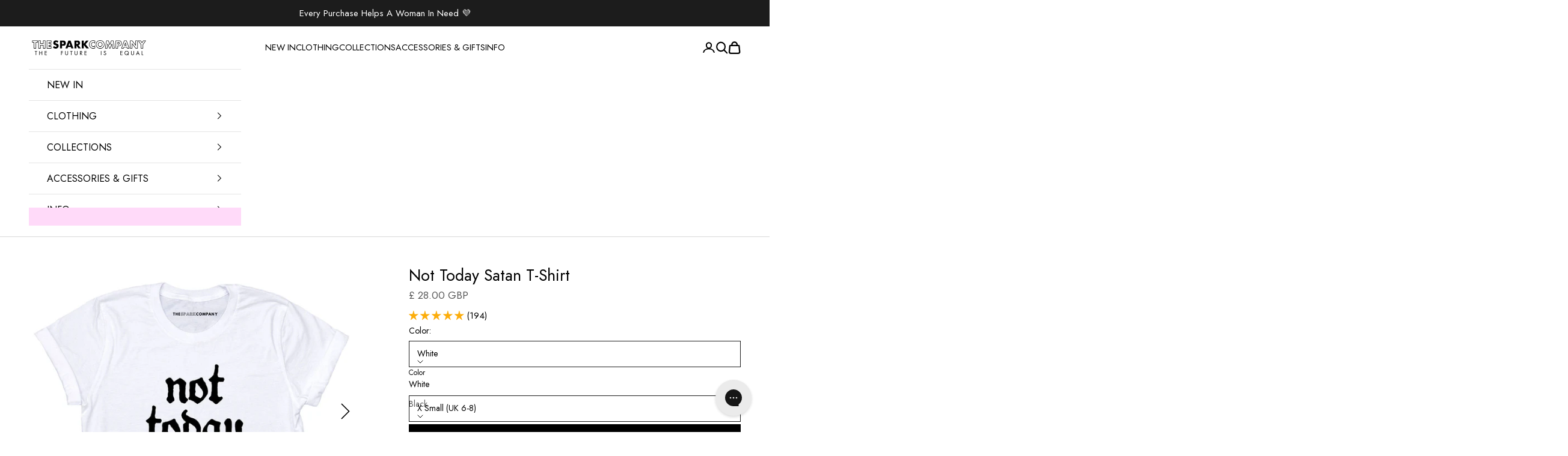

--- FILE ---
content_type: text/javascript; charset=utf-8
request_url: https://thespark.company/collections/bestsellers-1/products/not-today-satan-t-shirt.js
body_size: 1982
content:
{"id":738879111204,"title":"Not Today Satan T-Shirt","handle":"not-today-satan-t-shirt","description":"\u003cp\u003e\u003cstrong\u003eFans of Drag Race will love this 'Not Today Satan' tee. Team with jeans and killer heels to serve up some Bianca Del Rio realness in an instant. Yas!  \u003c\/strong\u003e\u003c\/p\u003e\n\u003cp\u003eOur high quality tees are ethically manufactured and then printed by experts. The team is pretty speedy, so no matter how busy we get we'll make sure your order is ready for dispatch within 3-4 days. \u003c\/p\u003e\n\u003cp\u003e\u003cb\u003eWhy you'll love it\u003c\/b\u003e\u003c\/p\u003e\n\u003cul\u003e\n\u003cli\u003eUnique design, not sold in stores\u003c\/li\u003e\n\u003cli\u003eSuper soft - made from the highest quality cotton you can get\u003c\/li\u003e\n\u003cli\u003eEvery purchase helps a woman or girl in need \u003c\/li\u003e\n\u003cli\u003eFree UK \u0026amp; EU shipping on all orders over £70!\u003c\/li\u003e\n\u003c\/ul\u003e\n\u003cp\u003e\u003cspan\u003eCheckout with Shopify Payments and Paypal for \u003c\/span\u003e\u003cstrong\u003e100% secure and safe\u003c\/strong\u003e\u003cspan\u003e transactions. \u003c\/span\u003e\u003cstrong\u003eWe want you to love your items,\u003c\/strong\u003e\u003cspan\u003e so if anything you buy isn't perfect, just let our friendly support team know and they'll do everything in their power to fix the problem or give you a full refund.\u003c\/span\u003e\u003c\/p\u003e\n\u003cul\u003e\u003c\/ul\u003e\n\u003cul\u003e\u003c\/ul\u003e","published_at":"2018-03-06T10:46:32+00:00","created_at":"2018-06-01T16:04:17+01:00","vendor":"The Spark Company","type":"Feminist Apparel, Feminist Clothing, Feminist T Shirt","tags":["Bestselling","feminist","tshirt","witchy"],"price":2800,"price_min":2800,"price_max":2800,"available":true,"price_varies":false,"compare_at_price":null,"compare_at_price_min":0,"compare_at_price_max":0,"compare_at_price_varies":false,"variants":[{"id":8921717276708,"title":"White \/ X Small (UK 6-8)","option1":"White","option2":"X Small (UK 6-8)","option3":null,"sku":"S01058_F_ BC3001_X-Small_White_NeckSB_SPARKInsert","requires_shipping":true,"taxable":true,"featured_image":{"id":45377738998054,"product_id":738879111204,"position":1,"created_at":"2024-01-17T16:34:05+00:00","updated_at":"2025-12-13T17:28:59+00:00","alt":"Not Today Satan T-Shirt-Feminist Apparel, Feminist Clothing, Feminist T Shirt-The Spark Company","width":1200,"height":1200,"src":"https:\/\/cdn.shopify.com\/s\/files\/1\/0004\/0792\/8868\/files\/Not-Today-Satan-T-Shirt-Feminist-Apparel-Feminist-Clothing-Feminist-T-Shirt-The-Spark-Company-White-X-Small-UK-6-8.jpg?v=1765646939","variant_ids":[8872063926308,8872064024612,8872064122916,8872064221220,8872064319524,8921717276708,40325296226338]},"available":true,"name":"Not Today Satan T-Shirt - White \/ X Small (UK 6-8)","public_title":"White \/ X Small (UK 6-8)","options":["White","X Small (UK 6-8)"],"price":2800,"weight":454,"compare_at_price":null,"inventory_management":null,"barcode":null,"featured_media":{"alt":"Not Today Satan T-Shirt-Feminist Apparel, Feminist Clothing, Feminist T Shirt-The Spark Company","id":37796904141094,"position":1,"preview_image":{"aspect_ratio":1.0,"height":1200,"width":1200,"src":"https:\/\/cdn.shopify.com\/s\/files\/1\/0004\/0792\/8868\/files\/Not-Today-Satan-T-Shirt-Feminist-Apparel-Feminist-Clothing-Feminist-T-Shirt-The-Spark-Company-White-X-Small-UK-6-8.jpg?v=1765646939"}},"requires_selling_plan":false,"selling_plan_allocations":[]},{"id":8872063926308,"title":"White \/ Small (UK 10-12)","option1":"White","option2":"Small (UK 10-12)","option3":null,"sku":"S01058_F_ BC3001_Small_White_NeckSB_SPARKInsert","requires_shipping":true,"taxable":true,"featured_image":{"id":45377738998054,"product_id":738879111204,"position":1,"created_at":"2024-01-17T16:34:05+00:00","updated_at":"2025-12-13T17:28:59+00:00","alt":"Not Today Satan T-Shirt-Feminist Apparel, Feminist Clothing, Feminist T Shirt-The Spark Company","width":1200,"height":1200,"src":"https:\/\/cdn.shopify.com\/s\/files\/1\/0004\/0792\/8868\/files\/Not-Today-Satan-T-Shirt-Feminist-Apparel-Feminist-Clothing-Feminist-T-Shirt-The-Spark-Company-White-X-Small-UK-6-8.jpg?v=1765646939","variant_ids":[8872063926308,8872064024612,8872064122916,8872064221220,8872064319524,8921717276708,40325296226338]},"available":true,"name":"Not Today Satan T-Shirt - White \/ Small (UK 10-12)","public_title":"White \/ Small (UK 10-12)","options":["White","Small (UK 10-12)"],"price":2800,"weight":454,"compare_at_price":null,"inventory_management":null,"barcode":null,"featured_media":{"alt":"Not Today Satan T-Shirt-Feminist Apparel, Feminist Clothing, Feminist T Shirt-The Spark Company","id":37796904141094,"position":1,"preview_image":{"aspect_ratio":1.0,"height":1200,"width":1200,"src":"https:\/\/cdn.shopify.com\/s\/files\/1\/0004\/0792\/8868\/files\/Not-Today-Satan-T-Shirt-Feminist-Apparel-Feminist-Clothing-Feminist-T-Shirt-The-Spark-Company-White-X-Small-UK-6-8.jpg?v=1765646939"}},"requires_selling_plan":false,"selling_plan_allocations":[]},{"id":8872064024612,"title":"White \/ Medium (UK 14-16)","option1":"White","option2":"Medium (UK 14-16)","option3":null,"sku":"S01058_F_ BC3001_Medium_White_NeckSB_SPARKInsert","requires_shipping":true,"taxable":true,"featured_image":{"id":45377738998054,"product_id":738879111204,"position":1,"created_at":"2024-01-17T16:34:05+00:00","updated_at":"2025-12-13T17:28:59+00:00","alt":"Not Today Satan T-Shirt-Feminist Apparel, Feminist Clothing, Feminist T Shirt-The Spark Company","width":1200,"height":1200,"src":"https:\/\/cdn.shopify.com\/s\/files\/1\/0004\/0792\/8868\/files\/Not-Today-Satan-T-Shirt-Feminist-Apparel-Feminist-Clothing-Feminist-T-Shirt-The-Spark-Company-White-X-Small-UK-6-8.jpg?v=1765646939","variant_ids":[8872063926308,8872064024612,8872064122916,8872064221220,8872064319524,8921717276708,40325296226338]},"available":true,"name":"Not Today Satan T-Shirt - White \/ Medium (UK 14-16)","public_title":"White \/ Medium (UK 14-16)","options":["White","Medium (UK 14-16)"],"price":2800,"weight":454,"compare_at_price":null,"inventory_management":null,"barcode":null,"featured_media":{"alt":"Not Today Satan T-Shirt-Feminist Apparel, Feminist Clothing, Feminist T Shirt-The Spark Company","id":37796904141094,"position":1,"preview_image":{"aspect_ratio":1.0,"height":1200,"width":1200,"src":"https:\/\/cdn.shopify.com\/s\/files\/1\/0004\/0792\/8868\/files\/Not-Today-Satan-T-Shirt-Feminist-Apparel-Feminist-Clothing-Feminist-T-Shirt-The-Spark-Company-White-X-Small-UK-6-8.jpg?v=1765646939"}},"requires_selling_plan":false,"selling_plan_allocations":[]},{"id":8872064122916,"title":"White \/ Large (UK 18-20)","option1":"White","option2":"Large (UK 18-20)","option3":null,"sku":"S01058_F_ BC3001_Large_White_NeckSB_SPARKInsert","requires_shipping":true,"taxable":true,"featured_image":{"id":45377738998054,"product_id":738879111204,"position":1,"created_at":"2024-01-17T16:34:05+00:00","updated_at":"2025-12-13T17:28:59+00:00","alt":"Not Today Satan T-Shirt-Feminist Apparel, Feminist Clothing, Feminist T Shirt-The Spark Company","width":1200,"height":1200,"src":"https:\/\/cdn.shopify.com\/s\/files\/1\/0004\/0792\/8868\/files\/Not-Today-Satan-T-Shirt-Feminist-Apparel-Feminist-Clothing-Feminist-T-Shirt-The-Spark-Company-White-X-Small-UK-6-8.jpg?v=1765646939","variant_ids":[8872063926308,8872064024612,8872064122916,8872064221220,8872064319524,8921717276708,40325296226338]},"available":true,"name":"Not Today Satan T-Shirt - White \/ Large (UK 18-20)","public_title":"White \/ Large (UK 18-20)","options":["White","Large (UK 18-20)"],"price":2800,"weight":454,"compare_at_price":null,"inventory_management":null,"barcode":null,"featured_media":{"alt":"Not Today Satan T-Shirt-Feminist Apparel, Feminist Clothing, Feminist T Shirt-The Spark Company","id":37796904141094,"position":1,"preview_image":{"aspect_ratio":1.0,"height":1200,"width":1200,"src":"https:\/\/cdn.shopify.com\/s\/files\/1\/0004\/0792\/8868\/files\/Not-Today-Satan-T-Shirt-Feminist-Apparel-Feminist-Clothing-Feminist-T-Shirt-The-Spark-Company-White-X-Small-UK-6-8.jpg?v=1765646939"}},"requires_selling_plan":false,"selling_plan_allocations":[]},{"id":8872064221220,"title":"White \/ X Large (UK 22)","option1":"White","option2":"X Large (UK 22)","option3":null,"sku":"S01058_F_ BC3001_X-Large_White_NeckSB_SPARKInsert","requires_shipping":true,"taxable":true,"featured_image":{"id":45377738998054,"product_id":738879111204,"position":1,"created_at":"2024-01-17T16:34:05+00:00","updated_at":"2025-12-13T17:28:59+00:00","alt":"Not Today Satan T-Shirt-Feminist Apparel, Feminist Clothing, Feminist T Shirt-The Spark Company","width":1200,"height":1200,"src":"https:\/\/cdn.shopify.com\/s\/files\/1\/0004\/0792\/8868\/files\/Not-Today-Satan-T-Shirt-Feminist-Apparel-Feminist-Clothing-Feminist-T-Shirt-The-Spark-Company-White-X-Small-UK-6-8.jpg?v=1765646939","variant_ids":[8872063926308,8872064024612,8872064122916,8872064221220,8872064319524,8921717276708,40325296226338]},"available":true,"name":"Not Today Satan T-Shirt - White \/ X Large (UK 22)","public_title":"White \/ X Large (UK 22)","options":["White","X Large (UK 22)"],"price":2800,"weight":454,"compare_at_price":null,"inventory_management":null,"barcode":null,"featured_media":{"alt":"Not Today Satan T-Shirt-Feminist Apparel, Feminist Clothing, Feminist T Shirt-The Spark Company","id":37796904141094,"position":1,"preview_image":{"aspect_ratio":1.0,"height":1200,"width":1200,"src":"https:\/\/cdn.shopify.com\/s\/files\/1\/0004\/0792\/8868\/files\/Not-Today-Satan-T-Shirt-Feminist-Apparel-Feminist-Clothing-Feminist-T-Shirt-The-Spark-Company-White-X-Small-UK-6-8.jpg?v=1765646939"}},"requires_selling_plan":false,"selling_plan_allocations":[]},{"id":8872064319524,"title":"White \/ 2X Large (UK 24)","option1":"White","option2":"2X Large (UK 24)","option3":null,"sku":"S01058_F_ BC3001_2X-Large_White_NeckSB_SPARKInsert","requires_shipping":true,"taxable":true,"featured_image":{"id":45377738998054,"product_id":738879111204,"position":1,"created_at":"2024-01-17T16:34:05+00:00","updated_at":"2025-12-13T17:28:59+00:00","alt":"Not Today Satan T-Shirt-Feminist Apparel, Feminist Clothing, Feminist T Shirt-The Spark Company","width":1200,"height":1200,"src":"https:\/\/cdn.shopify.com\/s\/files\/1\/0004\/0792\/8868\/files\/Not-Today-Satan-T-Shirt-Feminist-Apparel-Feminist-Clothing-Feminist-T-Shirt-The-Spark-Company-White-X-Small-UK-6-8.jpg?v=1765646939","variant_ids":[8872063926308,8872064024612,8872064122916,8872064221220,8872064319524,8921717276708,40325296226338]},"available":true,"name":"Not Today Satan T-Shirt - White \/ 2X Large (UK 24)","public_title":"White \/ 2X Large (UK 24)","options":["White","2X Large (UK 24)"],"price":2800,"weight":454,"compare_at_price":null,"inventory_management":null,"barcode":null,"featured_media":{"alt":"Not Today Satan T-Shirt-Feminist Apparel, Feminist Clothing, Feminist T Shirt-The Spark Company","id":37796904141094,"position":1,"preview_image":{"aspect_ratio":1.0,"height":1200,"width":1200,"src":"https:\/\/cdn.shopify.com\/s\/files\/1\/0004\/0792\/8868\/files\/Not-Today-Satan-T-Shirt-Feminist-Apparel-Feminist-Clothing-Feminist-T-Shirt-The-Spark-Company-White-X-Small-UK-6-8.jpg?v=1765646939"}},"requires_selling_plan":false,"selling_plan_allocations":[]},{"id":40325296226338,"title":"White \/ 3X Large (UK 26)","option1":"White","option2":"3X Large (UK 26)","option3":null,"sku":"S01058_F_ BC3001_3X-Large_White_NeckSB_SPARKInsert","requires_shipping":true,"taxable":true,"featured_image":{"id":45377738998054,"product_id":738879111204,"position":1,"created_at":"2024-01-17T16:34:05+00:00","updated_at":"2025-12-13T17:28:59+00:00","alt":"Not Today Satan T-Shirt-Feminist Apparel, Feminist Clothing, Feminist T Shirt-The Spark Company","width":1200,"height":1200,"src":"https:\/\/cdn.shopify.com\/s\/files\/1\/0004\/0792\/8868\/files\/Not-Today-Satan-T-Shirt-Feminist-Apparel-Feminist-Clothing-Feminist-T-Shirt-The-Spark-Company-White-X-Small-UK-6-8.jpg?v=1765646939","variant_ids":[8872063926308,8872064024612,8872064122916,8872064221220,8872064319524,8921717276708,40325296226338]},"available":true,"name":"Not Today Satan T-Shirt - White \/ 3X Large (UK 26)","public_title":"White \/ 3X Large (UK 26)","options":["White","3X Large (UK 26)"],"price":2800,"weight":454,"compare_at_price":null,"inventory_management":null,"barcode":null,"featured_media":{"alt":"Not Today Satan T-Shirt-Feminist Apparel, Feminist Clothing, Feminist T Shirt-The Spark Company","id":37796904141094,"position":1,"preview_image":{"aspect_ratio":1.0,"height":1200,"width":1200,"src":"https:\/\/cdn.shopify.com\/s\/files\/1\/0004\/0792\/8868\/files\/Not-Today-Satan-T-Shirt-Feminist-Apparel-Feminist-Clothing-Feminist-T-Shirt-The-Spark-Company-White-X-Small-UK-6-8.jpg?v=1765646939"}},"requires_selling_plan":false,"selling_plan_allocations":[]},{"id":8921717342244,"title":"Black \/ X Small (UK 6-8)","option1":"Black","option2":"X Small (UK 6-8)","option3":null,"sku":"S01059_F_ BC3001_X-Small_Black_NeckSW_SPARKInsert","requires_shipping":true,"taxable":true,"featured_image":{"id":45377740636454,"product_id":738879111204,"position":3,"created_at":"2024-01-17T16:34:13+00:00","updated_at":"2025-12-13T17:29:04+00:00","alt":"Not Today Satan T-Shirt-Feminist Apparel, Feminist Clothing, Feminist T Shirt-The Spark Company","width":1200,"height":1200,"src":"https:\/\/cdn.shopify.com\/s\/files\/1\/0004\/0792\/8868\/files\/Not-Today-Satan-T-Shirt-Feminist-Apparel-Feminist-Clothing-Feminist-T-Shirt-The-Spark-Company-Black-X-Small-UK-6-8-3.jpg?v=1765646944","variant_ids":[8872063991844,8872064090148,8872064188452,8872064286756,8872064385060,8921717342244,40325296259106]},"available":true,"name":"Not Today Satan T-Shirt - Black \/ X Small (UK 6-8)","public_title":"Black \/ X Small (UK 6-8)","options":["Black","X Small (UK 6-8)"],"price":2800,"weight":454,"compare_at_price":null,"inventory_management":null,"barcode":null,"featured_media":{"alt":"Not Today Satan T-Shirt-Feminist Apparel, Feminist Clothing, Feminist T Shirt-The Spark Company","id":37796905812262,"position":3,"preview_image":{"aspect_ratio":1.0,"height":1200,"width":1200,"src":"https:\/\/cdn.shopify.com\/s\/files\/1\/0004\/0792\/8868\/files\/Not-Today-Satan-T-Shirt-Feminist-Apparel-Feminist-Clothing-Feminist-T-Shirt-The-Spark-Company-Black-X-Small-UK-6-8-3.jpg?v=1765646944"}},"requires_selling_plan":false,"selling_plan_allocations":[]},{"id":8872063991844,"title":"Black \/ Small (UK 10-12)","option1":"Black","option2":"Small (UK 10-12)","option3":null,"sku":"S01059_F_ BC3001_Small_Black_NeckSW_SPARKInsert","requires_shipping":true,"taxable":true,"featured_image":{"id":45377740636454,"product_id":738879111204,"position":3,"created_at":"2024-01-17T16:34:13+00:00","updated_at":"2025-12-13T17:29:04+00:00","alt":"Not Today Satan T-Shirt-Feminist Apparel, Feminist Clothing, Feminist T Shirt-The Spark Company","width":1200,"height":1200,"src":"https:\/\/cdn.shopify.com\/s\/files\/1\/0004\/0792\/8868\/files\/Not-Today-Satan-T-Shirt-Feminist-Apparel-Feminist-Clothing-Feminist-T-Shirt-The-Spark-Company-Black-X-Small-UK-6-8-3.jpg?v=1765646944","variant_ids":[8872063991844,8872064090148,8872064188452,8872064286756,8872064385060,8921717342244,40325296259106]},"available":true,"name":"Not Today Satan T-Shirt - Black \/ Small (UK 10-12)","public_title":"Black \/ Small (UK 10-12)","options":["Black","Small (UK 10-12)"],"price":2800,"weight":454,"compare_at_price":null,"inventory_management":null,"barcode":null,"featured_media":{"alt":"Not Today Satan T-Shirt-Feminist Apparel, Feminist Clothing, Feminist T Shirt-The Spark Company","id":37796905812262,"position":3,"preview_image":{"aspect_ratio":1.0,"height":1200,"width":1200,"src":"https:\/\/cdn.shopify.com\/s\/files\/1\/0004\/0792\/8868\/files\/Not-Today-Satan-T-Shirt-Feminist-Apparel-Feminist-Clothing-Feminist-T-Shirt-The-Spark-Company-Black-X-Small-UK-6-8-3.jpg?v=1765646944"}},"requires_selling_plan":false,"selling_plan_allocations":[]},{"id":8872064090148,"title":"Black \/ Medium (UK 14-16)","option1":"Black","option2":"Medium (UK 14-16)","option3":null,"sku":"S01059_F_ BC3001_Medium_Black_NeckSW_SPARKInsert","requires_shipping":true,"taxable":true,"featured_image":{"id":45377740636454,"product_id":738879111204,"position":3,"created_at":"2024-01-17T16:34:13+00:00","updated_at":"2025-12-13T17:29:04+00:00","alt":"Not Today Satan T-Shirt-Feminist Apparel, Feminist Clothing, Feminist T Shirt-The Spark Company","width":1200,"height":1200,"src":"https:\/\/cdn.shopify.com\/s\/files\/1\/0004\/0792\/8868\/files\/Not-Today-Satan-T-Shirt-Feminist-Apparel-Feminist-Clothing-Feminist-T-Shirt-The-Spark-Company-Black-X-Small-UK-6-8-3.jpg?v=1765646944","variant_ids":[8872063991844,8872064090148,8872064188452,8872064286756,8872064385060,8921717342244,40325296259106]},"available":true,"name":"Not Today Satan T-Shirt - Black \/ Medium (UK 14-16)","public_title":"Black \/ Medium (UK 14-16)","options":["Black","Medium (UK 14-16)"],"price":2800,"weight":454,"compare_at_price":null,"inventory_management":null,"barcode":null,"featured_media":{"alt":"Not Today Satan T-Shirt-Feminist Apparel, Feminist Clothing, Feminist T Shirt-The Spark Company","id":37796905812262,"position":3,"preview_image":{"aspect_ratio":1.0,"height":1200,"width":1200,"src":"https:\/\/cdn.shopify.com\/s\/files\/1\/0004\/0792\/8868\/files\/Not-Today-Satan-T-Shirt-Feminist-Apparel-Feminist-Clothing-Feminist-T-Shirt-The-Spark-Company-Black-X-Small-UK-6-8-3.jpg?v=1765646944"}},"requires_selling_plan":false,"selling_plan_allocations":[]},{"id":8872064188452,"title":"Black \/ Large (UK 18-20)","option1":"Black","option2":"Large (UK 18-20)","option3":null,"sku":"S01059_F_ BC3001_Large_Black_NeckSW_SPARKInsert","requires_shipping":true,"taxable":true,"featured_image":{"id":45377740636454,"product_id":738879111204,"position":3,"created_at":"2024-01-17T16:34:13+00:00","updated_at":"2025-12-13T17:29:04+00:00","alt":"Not Today Satan T-Shirt-Feminist Apparel, Feminist Clothing, Feminist T Shirt-The Spark Company","width":1200,"height":1200,"src":"https:\/\/cdn.shopify.com\/s\/files\/1\/0004\/0792\/8868\/files\/Not-Today-Satan-T-Shirt-Feminist-Apparel-Feminist-Clothing-Feminist-T-Shirt-The-Spark-Company-Black-X-Small-UK-6-8-3.jpg?v=1765646944","variant_ids":[8872063991844,8872064090148,8872064188452,8872064286756,8872064385060,8921717342244,40325296259106]},"available":true,"name":"Not Today Satan T-Shirt - Black \/ Large (UK 18-20)","public_title":"Black \/ Large (UK 18-20)","options":["Black","Large (UK 18-20)"],"price":2800,"weight":454,"compare_at_price":null,"inventory_management":null,"barcode":null,"featured_media":{"alt":"Not Today Satan T-Shirt-Feminist Apparel, Feminist Clothing, Feminist T Shirt-The Spark Company","id":37796905812262,"position":3,"preview_image":{"aspect_ratio":1.0,"height":1200,"width":1200,"src":"https:\/\/cdn.shopify.com\/s\/files\/1\/0004\/0792\/8868\/files\/Not-Today-Satan-T-Shirt-Feminist-Apparel-Feminist-Clothing-Feminist-T-Shirt-The-Spark-Company-Black-X-Small-UK-6-8-3.jpg?v=1765646944"}},"requires_selling_plan":false,"selling_plan_allocations":[]},{"id":8872064286756,"title":"Black \/ X Large (UK 22)","option1":"Black","option2":"X Large (UK 22)","option3":null,"sku":"S01059_F_ BC3001_X-Large_Black_NeckSW_SPARKInsert","requires_shipping":true,"taxable":true,"featured_image":{"id":45377740636454,"product_id":738879111204,"position":3,"created_at":"2024-01-17T16:34:13+00:00","updated_at":"2025-12-13T17:29:04+00:00","alt":"Not Today Satan T-Shirt-Feminist Apparel, Feminist Clothing, Feminist T Shirt-The Spark Company","width":1200,"height":1200,"src":"https:\/\/cdn.shopify.com\/s\/files\/1\/0004\/0792\/8868\/files\/Not-Today-Satan-T-Shirt-Feminist-Apparel-Feminist-Clothing-Feminist-T-Shirt-The-Spark-Company-Black-X-Small-UK-6-8-3.jpg?v=1765646944","variant_ids":[8872063991844,8872064090148,8872064188452,8872064286756,8872064385060,8921717342244,40325296259106]},"available":true,"name":"Not Today Satan T-Shirt - Black \/ X Large (UK 22)","public_title":"Black \/ X Large (UK 22)","options":["Black","X Large (UK 22)"],"price":2800,"weight":454,"compare_at_price":null,"inventory_management":null,"barcode":null,"featured_media":{"alt":"Not Today Satan T-Shirt-Feminist Apparel, Feminist Clothing, Feminist T Shirt-The Spark Company","id":37796905812262,"position":3,"preview_image":{"aspect_ratio":1.0,"height":1200,"width":1200,"src":"https:\/\/cdn.shopify.com\/s\/files\/1\/0004\/0792\/8868\/files\/Not-Today-Satan-T-Shirt-Feminist-Apparel-Feminist-Clothing-Feminist-T-Shirt-The-Spark-Company-Black-X-Small-UK-6-8-3.jpg?v=1765646944"}},"requires_selling_plan":false,"selling_plan_allocations":[]},{"id":8872064385060,"title":"Black \/ 2X Large (UK 24)","option1":"Black","option2":"2X Large (UK 24)","option3":null,"sku":"S01059_F_ BC3001_2X-Large_Black_NeckSW_SPARKInsert","requires_shipping":true,"taxable":true,"featured_image":{"id":45377740636454,"product_id":738879111204,"position":3,"created_at":"2024-01-17T16:34:13+00:00","updated_at":"2025-12-13T17:29:04+00:00","alt":"Not Today Satan T-Shirt-Feminist Apparel, Feminist Clothing, Feminist T Shirt-The Spark Company","width":1200,"height":1200,"src":"https:\/\/cdn.shopify.com\/s\/files\/1\/0004\/0792\/8868\/files\/Not-Today-Satan-T-Shirt-Feminist-Apparel-Feminist-Clothing-Feminist-T-Shirt-The-Spark-Company-Black-X-Small-UK-6-8-3.jpg?v=1765646944","variant_ids":[8872063991844,8872064090148,8872064188452,8872064286756,8872064385060,8921717342244,40325296259106]},"available":true,"name":"Not Today Satan T-Shirt - Black \/ 2X Large (UK 24)","public_title":"Black \/ 2X Large (UK 24)","options":["Black","2X Large (UK 24)"],"price":2800,"weight":454,"compare_at_price":null,"inventory_management":null,"barcode":null,"featured_media":{"alt":"Not Today Satan T-Shirt-Feminist Apparel, Feminist Clothing, Feminist T Shirt-The Spark Company","id":37796905812262,"position":3,"preview_image":{"aspect_ratio":1.0,"height":1200,"width":1200,"src":"https:\/\/cdn.shopify.com\/s\/files\/1\/0004\/0792\/8868\/files\/Not-Today-Satan-T-Shirt-Feminist-Apparel-Feminist-Clothing-Feminist-T-Shirt-The-Spark-Company-Black-X-Small-UK-6-8-3.jpg?v=1765646944"}},"requires_selling_plan":false,"selling_plan_allocations":[]},{"id":40325296259106,"title":"Black \/ 3X Large (UK 26)","option1":"Black","option2":"3X Large (UK 26)","option3":null,"sku":"S01059_F_ BC3001_3X-Large_Black_NeckSW_SPARKInsert","requires_shipping":true,"taxable":true,"featured_image":{"id":45377740636454,"product_id":738879111204,"position":3,"created_at":"2024-01-17T16:34:13+00:00","updated_at":"2025-12-13T17:29:04+00:00","alt":"Not Today Satan T-Shirt-Feminist Apparel, Feminist Clothing, Feminist T Shirt-The Spark Company","width":1200,"height":1200,"src":"https:\/\/cdn.shopify.com\/s\/files\/1\/0004\/0792\/8868\/files\/Not-Today-Satan-T-Shirt-Feminist-Apparel-Feminist-Clothing-Feminist-T-Shirt-The-Spark-Company-Black-X-Small-UK-6-8-3.jpg?v=1765646944","variant_ids":[8872063991844,8872064090148,8872064188452,8872064286756,8872064385060,8921717342244,40325296259106]},"available":true,"name":"Not Today Satan T-Shirt - Black \/ 3X Large (UK 26)","public_title":"Black \/ 3X Large (UK 26)","options":["Black","3X Large (UK 26)"],"price":2800,"weight":454,"compare_at_price":null,"inventory_management":null,"barcode":null,"featured_media":{"alt":"Not Today Satan T-Shirt-Feminist Apparel, Feminist Clothing, Feminist T Shirt-The Spark Company","id":37796905812262,"position":3,"preview_image":{"aspect_ratio":1.0,"height":1200,"width":1200,"src":"https:\/\/cdn.shopify.com\/s\/files\/1\/0004\/0792\/8868\/files\/Not-Today-Satan-T-Shirt-Feminist-Apparel-Feminist-Clothing-Feminist-T-Shirt-The-Spark-Company-Black-X-Small-UK-6-8-3.jpg?v=1765646944"}},"requires_selling_plan":false,"selling_plan_allocations":[]}],"images":["\/\/cdn.shopify.com\/s\/files\/1\/0004\/0792\/8868\/files\/Not-Today-Satan-T-Shirt-Feminist-Apparel-Feminist-Clothing-Feminist-T-Shirt-The-Spark-Company-White-X-Small-UK-6-8.jpg?v=1765646939","\/\/cdn.shopify.com\/s\/files\/1\/0004\/0792\/8868\/files\/Not-Today-Satan-T-Shirt-Feminist-Apparel-Feminist-Clothing-Feminist-T-Shirt-The-Spark-Company-2.jpg?v=1746976240","\/\/cdn.shopify.com\/s\/files\/1\/0004\/0792\/8868\/files\/Not-Today-Satan-T-Shirt-Feminist-Apparel-Feminist-Clothing-Feminist-T-Shirt-The-Spark-Company-Black-X-Small-UK-6-8-3.jpg?v=1765646944","\/\/cdn.shopify.com\/s\/files\/1\/0004\/0792\/8868\/files\/Not-Today-Satan-T-Shirt-Feminist-Apparel-Feminist-Clothing-Feminist-T-Shirt-The-Spark-Company-4.jpg?v=1746976240","\/\/cdn.shopify.com\/s\/files\/1\/0004\/0792\/8868\/files\/Not-Today-Satan-T-Shirt-Feminist-Apparel-Feminist-Clothing-Feminist-T-Shirt-The-Spark-Company-5.jpg?v=1746976240","\/\/cdn.shopify.com\/s\/files\/1\/0004\/0792\/8868\/files\/Not-Today-Satan-T-Shirt-Feminist-Apparel-Feminist-Clothing-Feminist-T-Shirt-The-Spark-Company-6.jpg?v=1746976240"],"featured_image":"\/\/cdn.shopify.com\/s\/files\/1\/0004\/0792\/8868\/files\/Not-Today-Satan-T-Shirt-Feminist-Apparel-Feminist-Clothing-Feminist-T-Shirt-The-Spark-Company-White-X-Small-UK-6-8.jpg?v=1765646939","options":[{"name":"Color","position":1,"values":["White","Black"]},{"name":"Size","position":2,"values":["X Small (UK 6-8)","Small (UK 10-12)","Medium (UK 14-16)","Large (UK 18-20)","X Large (UK 22)","2X Large (UK 24)","3X Large (UK 26)"]}],"url":"\/products\/not-today-satan-t-shirt","media":[{"alt":"Not Today Satan T-Shirt-Feminist Apparel, Feminist Clothing, Feminist T Shirt-The Spark Company","id":37796904141094,"position":1,"preview_image":{"aspect_ratio":1.0,"height":1200,"width":1200,"src":"https:\/\/cdn.shopify.com\/s\/files\/1\/0004\/0792\/8868\/files\/Not-Today-Satan-T-Shirt-Feminist-Apparel-Feminist-Clothing-Feminist-T-Shirt-The-Spark-Company-White-X-Small-UK-6-8.jpg?v=1765646939"},"aspect_ratio":1.0,"height":1200,"media_type":"image","src":"https:\/\/cdn.shopify.com\/s\/files\/1\/0004\/0792\/8868\/files\/Not-Today-Satan-T-Shirt-Feminist-Apparel-Feminist-Clothing-Feminist-T-Shirt-The-Spark-Company-White-X-Small-UK-6-8.jpg?v=1765646939","width":1200},{"alt":"Not Today Satan T-Shirt-Feminist Apparel, Feminist Clothing, Feminist T Shirt-The Spark Company","id":37796905124134,"position":2,"preview_image":{"aspect_ratio":1.0,"height":1200,"width":1200,"src":"https:\/\/cdn.shopify.com\/s\/files\/1\/0004\/0792\/8868\/files\/Not-Today-Satan-T-Shirt-Feminist-Apparel-Feminist-Clothing-Feminist-T-Shirt-The-Spark-Company-2.jpg?v=1746976240"},"aspect_ratio":1.0,"height":1200,"media_type":"image","src":"https:\/\/cdn.shopify.com\/s\/files\/1\/0004\/0792\/8868\/files\/Not-Today-Satan-T-Shirt-Feminist-Apparel-Feminist-Clothing-Feminist-T-Shirt-The-Spark-Company-2.jpg?v=1746976240","width":1200},{"alt":"Not Today Satan T-Shirt-Feminist Apparel, Feminist Clothing, Feminist T Shirt-The Spark Company","id":37796905812262,"position":3,"preview_image":{"aspect_ratio":1.0,"height":1200,"width":1200,"src":"https:\/\/cdn.shopify.com\/s\/files\/1\/0004\/0792\/8868\/files\/Not-Today-Satan-T-Shirt-Feminist-Apparel-Feminist-Clothing-Feminist-T-Shirt-The-Spark-Company-Black-X-Small-UK-6-8-3.jpg?v=1765646944"},"aspect_ratio":1.0,"height":1200,"media_type":"image","src":"https:\/\/cdn.shopify.com\/s\/files\/1\/0004\/0792\/8868\/files\/Not-Today-Satan-T-Shirt-Feminist-Apparel-Feminist-Clothing-Feminist-T-Shirt-The-Spark-Company-Black-X-Small-UK-6-8-3.jpg?v=1765646944","width":1200},{"alt":"Not Today Satan T-Shirt-Feminist Apparel, Feminist Clothing, Feminist T Shirt-The Spark Company","id":37796906303782,"position":4,"preview_image":{"aspect_ratio":1.0,"height":1200,"width":1200,"src":"https:\/\/cdn.shopify.com\/s\/files\/1\/0004\/0792\/8868\/files\/Not-Today-Satan-T-Shirt-Feminist-Apparel-Feminist-Clothing-Feminist-T-Shirt-The-Spark-Company-4.jpg?v=1746976240"},"aspect_ratio":1.0,"height":1200,"media_type":"image","src":"https:\/\/cdn.shopify.com\/s\/files\/1\/0004\/0792\/8868\/files\/Not-Today-Satan-T-Shirt-Feminist-Apparel-Feminist-Clothing-Feminist-T-Shirt-The-Spark-Company-4.jpg?v=1746976240","width":1200},{"alt":"Not Today Satan T-Shirt-Feminist Apparel, Feminist Clothing, Feminist T Shirt-The Spark Company","id":37796906762534,"position":5,"preview_image":{"aspect_ratio":1.0,"height":1200,"width":1200,"src":"https:\/\/cdn.shopify.com\/s\/files\/1\/0004\/0792\/8868\/files\/Not-Today-Satan-T-Shirt-Feminist-Apparel-Feminist-Clothing-Feminist-T-Shirt-The-Spark-Company-5.jpg?v=1746976240"},"aspect_ratio":1.0,"height":1200,"media_type":"image","src":"https:\/\/cdn.shopify.com\/s\/files\/1\/0004\/0792\/8868\/files\/Not-Today-Satan-T-Shirt-Feminist-Apparel-Feminist-Clothing-Feminist-T-Shirt-The-Spark-Company-5.jpg?v=1746976240","width":1200},{"alt":"Not Today Satan T-Shirt-Feminist Apparel, Feminist Clothing, Feminist T Shirt-The Spark Company","id":37796906795302,"position":6,"preview_image":{"aspect_ratio":1.0,"height":1200,"width":1200,"src":"https:\/\/cdn.shopify.com\/s\/files\/1\/0004\/0792\/8868\/files\/Not-Today-Satan-T-Shirt-Feminist-Apparel-Feminist-Clothing-Feminist-T-Shirt-The-Spark-Company-6.jpg?v=1746976240"},"aspect_ratio":1.0,"height":1200,"media_type":"image","src":"https:\/\/cdn.shopify.com\/s\/files\/1\/0004\/0792\/8868\/files\/Not-Today-Satan-T-Shirt-Feminist-Apparel-Feminist-Clothing-Feminist-T-Shirt-The-Spark-Company-6.jpg?v=1746976240","width":1200}],"requires_selling_plan":false,"selling_plan_groups":[]}

--- FILE ---
content_type: text/json
request_url: https://conf.config-security.com/model
body_size: 86
content:
{"title":"recommendation AI model (keras)","structure":"release_id=0x7f:39:71:7e:52:4f:5c:34:3e:30:4b:48:34:62:27:22:6f:26:3f:50:55:3a:70:34:66:7a:75:38:5f;keras;4sldw5rqruxrd467rxghso8xqfaz6exr977mn766izlo5dhx2gpr02we7m4lkm8oe4fpfx0q","weights":"../weights/7f39717e.h5","biases":"../biases/7f39717e.h5"}